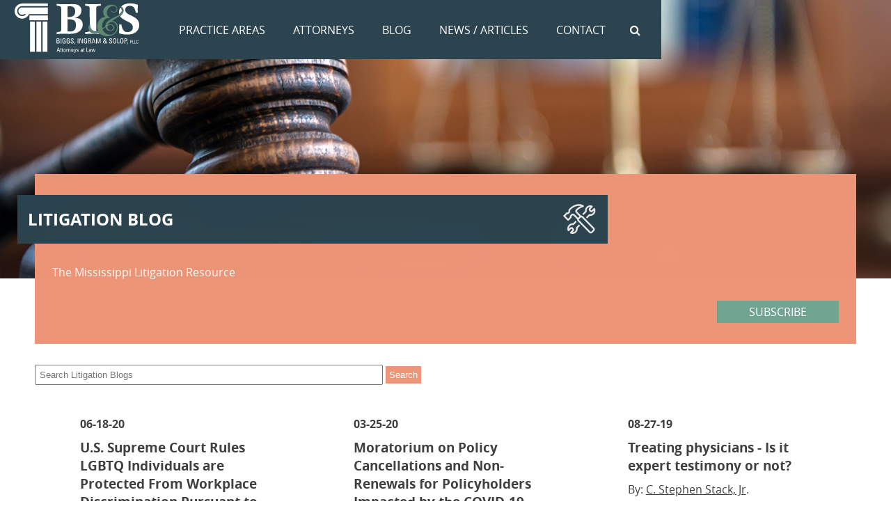

--- FILE ---
content_type: text/html; charset=UTF-8
request_url: https://www.bislawyers.com/blogs/litigation-blog?page=2
body_size: 5313
content:
<!DOCTYPE html>
<html>
<head>
    <meta charset="utf-8">
    <title>BIS Lawyers - Litigation Blog</title>
    <meta name="description" content="Biggs, Pettis, Ingram and Solop PLLC located in Jackson, Missisippi.">
    <meta name="title" content="">
    <meta name="author" content="Liquid Creative">
    <meta name="viewport" content="width=device-width, initial-scale=1.0">
    <meta name="generator" content="OctoberCMS">
    <meta name="keywords" content="Insurance coverage, Self-insured�s, Professional negligence, Professional errors and omissions, Personal injury, Commercial litigation, Commercial liability, Trucking law, Trucking, Toxic tort, Products, Products liability, General litigation, Environmental litigation, Defense of insurers, Defense of insured�s, Insurance defense, Fire, Fire and casualty, Bad faith, Professional liability, Insurance agents, Bad faith litigation, Insurance coverage, Coverage disputes, Interpretation of insurance policies, Insurance contracts, Trucking litigation, General litigation, Business litigation, Probate litigation, Probate, Oil and gas litigation, Real property disputes, Premises liability, Contract disputes, Extra-contractual liability, Excess insurance, Commercial disputes, Wrongful death, Wrongful death litigation, Real property litigation, Commercial insurance policy coverage, Commercial insurance policy dispute, Commercial insurance CGL policy, Commercial general liability insurance, Commercial general, Liability disputes, CGL policy coverage, CGL policy coverage disputes, CGL insurance policy, CGL insurance policy defense, Broker liability, Defense of stock brokers, Stock broker liability, Mississippi, Construction, Transportation, Insurance, Oil, Gas, Title, Commercial, Coverage, Trial, Lawyer, Mississippi lawyer, Attorney, Mississippi Attorney, Procurement, Government contracts, Mississippi construction lawyer, Construction lien, Liens, Contractor, Subcontractor, Supplier, Construction claim, Commercial lawyer, Litigator, , Litigation, Contracts, Employment lawyer, Government contracts lawyer, Procurement lawyer, Mediator, Arbitrator, Mediation, Arbitration, Construction disputes, Delay claim, Labor productivity, Change order, Modification, Appeals, Claims, 8(a), Small Business, VOSB, SDVOSB, Veteran owned small business, Service disabled veteran owned small business, Small-business set-aside, Federal contracts, State contracts, Solicitation, Bid Protest, Protest" />
    <meta name="format-detection" content="telephone=no">
        <link href="https://www.bislawyers.com/combine/537b95a3075ba97990812bd8eacb1626-1624290151" rel="stylesheet">



    <!-- ****** faviconit.com favicons ****** -->
            <link rel="shortcut icon" href="https://www.bislawyers.com/themes/bis/assets/images/favicon/favicon.ico">
            <link rel="icon" sizes="16x16 32x32 64x64" href="https://www.bislawyers.com/themes/bis/assets/images/favicon/favicon.ico">
            <link rel="icon" type="image/png" sizes="196x196" href="https://www.bislawyers.com/themes/bis/assets/images/favicon/favicon-192.png">
            <link rel="icon" type="image/png" sizes="160x160" href="https://www.bislawyers.com/themes/bis/assets/images/favicon/favicon-160.png">
            <link rel="icon" type="image/png" sizes="96x96" href="https://www.bislawyers.com/themes/bis/assets/images/favicon/favicon-96.png">
            <link rel="icon" type="image/png" sizes="64x64" href="https://www.bislawyers.com/themes/bis/assets/images/favicon/favicon-64.png">
            <link rel="icon" type="image/png" sizes="32x32" href="https://www.bislawyers.com/themes/bis/assets/images/favicon/favicon-32.png">
            <link rel="icon" type="image/png" sizes="16x16" href="https://www.bislawyers.com/themes/bis/assets/images/favicon/favicon-16.png">
            <link rel="apple-touch-icon" href="https://www.bislawyers.com/themes/bis/assets/images/favicon/favicon-57.png">
            <link rel="apple-touch-icon" sizes="114x114" href="https://www.bislawyers.com/themes/bis/assets/images/favicon/favicon-114.png">
            <link rel="apple-touch-icon" sizes="72x72" href="https://www.bislawyers.com/themes/bis/assets/images/favicon/favicon-72.png">
            <link rel="apple-touch-icon" sizes="144x144" href="https://www.bislawyers.com/themes/bis/assets/images/favicon/favicon-144.png">
            <link rel="apple-touch-icon" sizes="60x60" href="https://www.bislawyers.com/themes/bis/assets/images/favicon/favicon-60.png">
            <link rel="apple-touch-icon" sizes="120x120" href="https://www.bislawyers.com/themes/bis/assets/images/favicon/favicon-120.png">
            <link rel="apple-touch-icon" sizes="76x76" href="https://www.bislawyers.com/themes/bis/assets/images/favicon/favicon-76.png">
            <link rel="apple-touch-icon" sizes="152x152" href="https://www.bislawyers.com/themes/bis/assets/images/favicon/favicon-152.png">
            <link rel="apple-touch-icon" sizes="180x180" href="https://www.bislawyers.com/themes/bis/assets/images/favicon/favicon-180.png">
            <meta name="msapplication-TileColor" content="#FFFFFF">
            <meta name="msapplication-TileImage" content="https://www.bislawyers.com/themes/bis/assets/images/favicon/favicon-144.png">
            <meta name="msapplication-config" content="/browserconfig.xml">
    <!--****** faviconit.com favicons ******-->

    <!-- for Facebook -->
    <meta property="og:title" content="https://bislawyers.com/" />
    <meta property="og:type" content="website" />
    <meta property="og:image" content="https://bislawyers.com/themes/assets/images/footer_logo.png" />
    <meta property="og:url" content="https://bislawyers.com/" />
    <meta property="og:description" content="Biggs, Ingram & Solop, PLLC" />
    <!-- for Facebook -->

</head>
<body class="animated fadeIn wrapper">

    
    <!-- Header -->
    <header id="layout-header">
        <div id="x-editor-toolbar"></div>
        <div id="header-layout">
    <div class="header-layout">
        <div class="header-logo">
            <a href="/">
                <img src="/themes/bis/assets/images/bis_logo_white_color.svg" alt="BIS Lawyers" title="BIS Lawyers" style="width: 12rem">
            </a>
        </div>
        <div class="nav-menu">
            <div class="nav-link " onclick="location.href='/practice-areas'">
                <a href="/practice-areas">
                    PRACTICE AREAS
                </a>
            </div>
            <div class="nav-link " onclick="location.href='/attorneys'">
                <a href="/attorneys">
                    ATTORNEYS
                </a>
            </div>
	    <div class="nav-link " onclick="location.href='/blogs/construction-blog'">
                        <a href="/blogs/construction-blog">
                           BLOG
                        </a>
                    </div>
           <!-- <div class="nav-link nav-link-dropdown active-nav">
                BLOGS
                <div class="sub-nav">
                    <div class="sub-nav-link " onclick="location.href='/blogs/construction-blog'" >
                        <a href="/blogs/construction-blog">
                            CONSTRUCTION LAW TOOLBOX
                        </a>
                    </div>
                    <div class="sub-nav-link active-nav" onclick="location.href='/blogs/litigation-blog'">
                        <a href="/blogs/litigation-blog">
                            LITIGATION BLOG
                        </a>
                    </div>
                </div>
            </div> -->
            <div class="nav-link " onclick="location.href='/news-and-articles'">
                <a href="/news-and-articles">
                    NEWS / ARTICLES
                </a>
            </div>
            <div class="nav-link " onclick="location.href='/contact'">
                <a href="/contact">
                    CONTACT
                </a>
            </div>
            <div class="search-trigger">
                <i class="fa fa-search"></i>
            </div>
            <div id="search-box" style="display:none;">
                <form id="search-form" action="/search" method="get">
                    <input name="q" type="text" placeholder="What Are You Looking For?" autocomplete="off">
                    <button type="submit">Search</button>
                </form>
            </div>
        </div>
        <div class="nav-menu-responsive">
            <div class="dropdown">
                <div class="dropbtn">
                    <i class="fa fa-bars"></i><span> MENU </span>
                </div>
                <div class="dropdown-content">
                    <div class="nav-link " onclick="location.href='/mobile'">
                        <a href="/mobile">
                            Quick Info
                        </a>
                    </div>
                    <div class="nav-link " onclick="location.href='/practice-areas'">
                        <a href="/practice-areas">
                            PRACTICE AREAS
                        </a>
                    </div>
                    <div class="nav-link " onclick="location.href='/attorneys'">
                        <a href="/attorneys">
                            ATTORNEYS
                        </a>
                    </div>
                    <div class="nav-link nav-link-dropdown active-nav">
                        BLOGS
                        <div class="sub-nav">
                            <div class="sub-nav-link " onclick="location.href='/blogs/construction-blog'" >
                                <a href="/blogs/construction-blog">
                                    CONSTRUCTION BLOG
                                </a>
                            </div>
                            <div class="sub-nav-link active-nav" onclick="location.href='/blogs/litigation-blog'">
                                <a href="/blogs/litigation-blog">
                                    LITIGATION BLOG
                                </a>
                            </div>
                        </div>
                    </div>
                    <div class="nav-link " onclick="location.href='/news-and-articles'">
                        <a href="/news-and-articles">
                            NEWS / ARTICLES
                        </a>
                    </div>
                    <div class="nav-link " onclick="location.href='/contact'">
                        <a href="#">
                            CONTACT
                        </a>
                    </div>
                </div>
            </div>
        </div>
        <div class="search-responsive">
            <div class="search-trigger-responsive">
                <i class="fa fa-search"></i>
            </div>
            <div id="search-box-responsive" style="display:none;">
                <form id="search-form" action="/search" method="get">
                    <input name="q" type="text" placeholder="What Are You Looking For?" autocomplete="off">
                    <button type="submit">Search</button>
                </form>
            </div>
        </div>
    </div>
</div>    </header>

    <!-- Content -->
    <section id="layout-content">
        <div id="litigation-blog-banner" class="page-banner"></div>

<div id="litigation-blog-intro-panel" class="container animated rotateInUpLeft" style="animation-delay: 0.75s;">
    <div class="feature-panel padding-around">
        <h1 class="feature-panel-header">
            <div
    class="savage-editable"
    data-handler="editable::onSave"
    data-file="litigation-blog/litigation-blog-intro-header.htm">
                        <p>LITIGATION BLOG</p>
            </div>            <img src="/themes/bis/assets/images/icons/litigation_icon_grey.png" alt="Litigation Blog" title="Litigation Blog">
        </h1>
        <div class="padding-top padding-bottom">
            <div
    class="savage-editable"
    data-handler="editable::onSave"
    data-file="litigation-blog/litigation-blog-intro-text.htm">
                        <p>The Mississippi Litigation Resource</p>
            </div>        </div>
        <div class="blog-subscribe-button modal-trigger">
            SUBSCRIBE
        </div>
    </div>
</div>

<div id="blog-search-panel" class="container">
    <div id="search-box" class="padding-top">
        <form id="search-form" action="/search-litigation" method="get">
            <input name="q" type="text" placeholder="Search Litigation Blogs" autocomplete="off">
            <button type="submit">Search</button>
        </form>
    </div>
</div>


<div id="blog-listing-layout" class="container padding-top padding-bottom animated fadeInUp">
    <div class="flex-three">
        
        <div class="news-entry">
            <div class="entry-contents" onclick="location.href='/litigation-posts/litigation-blog/us-supreme-court-rules-lgbtq-individuals-are-protected-workplace-discrimination-pursuant-title-vii-civil-rights-act'">
                <div class="feature-news-published">
                    06-18-20
                </div>
                <div class="feature-news-title">
                    U.S. Supreme Court Rules LGBTQ Individuals are Protected From Workplace Discrimination Pursuant to Title VII of the Civil Rights Act
                </div>
                <div class="post-excerpt">
                    <p>By: &nbsp;<a href="https://www.bpislaw.com/attorneys/31/michelle-tolle-high">Michelle Tolle High</a></p>
                </div>
            </div>
        </div>

        
        <div class="news-entry">
            <div class="entry-contents" onclick="location.href='/litigation-posts/litigation-blog/moratorium-policy-cancellations-and-non-renewals-policyholders-impacted-covid-19-pandemic'">
                <div class="feature-news-published">
                    03-25-20
                </div>
                <div class="feature-news-title">
                    Moratorium on Policy Cancellations and Non-Renewals for Policyholders Impacted by the COVID-19 Pandemic
                </div>
                <div class="post-excerpt">
                    
                </div>
            </div>
        </div>

        
        <div class="news-entry">
            <div class="entry-contents" onclick="location.href='/litigation-posts/litigation-blog/treating-physicians-it-expert-testimony-or-not'">
                <div class="feature-news-published">
                    08-27-19
                </div>
                <div class="feature-news-title">
                    Treating physicians - Is it expert testimony or not?
                </div>
                <div class="post-excerpt">
                    <p>By: <a href="https://bislawyers.com/attorneys/19/c-stephen-stack-jr" rel="noopener noreferrer" target="_blank">C. Stephen Stack, Jr</a>.
	<br>
</p>
                </div>
            </div>
        </div>

        
        <div class="news-entry">
            <div class="entry-contents" onclick="location.href='/litigation-posts/litigation-blog/john-doe-defendants-federal-vs-state-court'">
                <div class="feature-news-published">
                    01-30-19
                </div>
                <div class="feature-news-title">
                    John Doe Defendants - Federal vs. State Court
                </div>
                <div class="post-excerpt">
                    <p>By: &nbsp;<a href="https://bislawyers.com/attorneys/19">C. Stephen Stack, Jr.</a></p>
                </div>
            </div>
        </div>

        
        <div class="news-entry">
            <div class="entry-contents" onclick="location.href='/litigation-posts/litigation-blog/stale-case-dismissal-trap-unwary-lawyer'">
                <div class="feature-news-published">
                    01-18-19
                </div>
                <div class="feature-news-title">
                    A Stale Case Dismissal - A Trap for the Unwary Lawyer
                </div>
                <div class="post-excerpt">
                    <p>By: &nbsp;<a href="https://bislawyers.com/attorneys/15">Robert A. Biggs, III</a></p>
                </div>
            </div>
        </div>

        
        <div class="news-entry">
            <div class="entry-contents" onclick="location.href='/litigation-posts/litigation-blog/are-you-covered-coverage-intentional-conduct-and-related-claims-under-commercial-general-liability-or-homeowners-policy'">
                <div class="feature-news-published">
                    09-08-17
                </div>
                <div class="feature-news-title">
                    Are You Covered?: Coverage for Intentional Conduct and Related Claims Under a Commercial General Liability or Homeowner&#039;s Policy
                </div>
                <div class="post-excerpt">
                    <p>By&nbsp;<a href="http://bis2018.liquid-creative.com/attorneys/19">C. Stephen Stack, Jr.</a></p>

<p>
	<br>
</p>
                </div>
            </div>
        </div>

        
        <div class="news-entry">
            <div class="entry-contents" onclick="location.href='/litigation-posts/litigation-blog/does-corporate-employer-run-risk-exposing-itself-liability-adopting-internal-policies'">
                <div class="feature-news-published">
                    02-27-18
                </div>
                <div class="feature-news-title">
                    Does a Corporate Employer Run the Risk of Exposing Itself to Liability by Adopting Internal Policies?
                </div>
                <div class="post-excerpt">
                    <p>By&nbsp;<a href="http://bis2018.liquid-creative.com/attorneys/19">C. Stephen Stack, Jr.</a></p>
                </div>
            </div>
        </div>

            </div>
</div>

<ul class="pagination">
        
                    <li><a href="https://www.bislawyers.com/blogs/litigation-blog?page=1" rel="prev">&laquo;</a></li>
        
        
                    
            
            
                                                                        <li><a href="https://www.bislawyers.com/blogs/litigation-blog?page=1">1</a></li>
                                                                                <li class="active"><span>2</span></li>
                                                        
        
                    <li class="disabled"><span>&raquo;</span></li>
            </ul>


<div class="logos-flex container animated">
            <div class="page-logo" style="max-width: 250px; text-align:center;">
            <a href="https://www.martindale.com/organization/biggs-ingram-solop-carlson-pllc-2813337/" target="_blank">
                <img src="https://www.bislawyers.com/storage/app/uploads/public/5c3/f5a/94a/5c3f5a94af6b0618249163.png" alt="AV Peer Review Rated" title="AV Peer Review Rated">
            </a>
        </div>
            <div class="page-logo" style="max-width: 250px; text-align:center;">
            <a href="https://www.bislawyers.com/storage/app/media/Best%20Lawyers%20-%20Firm%20Logo.png" target="_blank">
                <img src="https://www.bislawyers.com/storage/app/uploads/public/671/181/eaa/671181eaaeab2240352298.png" alt="Best Lawyers 2025" title="Best Lawyers 2025">
            </a>
        </div>
            <div class="page-logo" style="max-width: 250px; text-align:center;">
            <a href="http://" target="_blank">
                <img src="" alt="" title="">
            </a>
        </div>
            <div class="page-logo" style="max-width: 250px; text-align:center;">
            <a href="&lt;a href=&quot;http://www3.ambest.com/DPSDirectorySearch/CompanyDisplay.aspx?dpid=45865&amp;nid=1&quot;&gt;&lt;img border=&quot;0&quot; alt=&quot;&quot; src=&quot;https://www.ambest.com/directory/mainimages/Atty.jpg&quot; /&gt;&lt;/a&gt;" target="_blank">
                <img src="https://www.bislawyers.com/storage/app/uploads/public/67e/ebc/493/67eebc4935e4b359837462.png" alt="2025 AM Best" title="2025 AM Best">
            </a>
        </div>
            <div class="page-logo" style="max-width: 250px; text-align:center;">
            <a href="https://chambers.com/law-firm/biggs-ingram-solop-pllc-usa-5:174783" target="_blank">
                <img src="https://www.bislawyers.com/storage/app/uploads/public/686/da3/00d/686da300d69c3655265056.jpg" alt="Chambers" title="Chambers">
            </a>
        </div>
    </div>
<div class="page-divider"></div>

<div id="subscribe-modal" style="display:none;">
    <h1 class="feature-panel-header">
        <div
    class="savage-editable"
    data-handler="editable::onSave"
    data-file="blog-subscription-header.htm">
                        <p>BIS BLOG SUBSCRIPTION</p>
            </div>    </h1>
    <div id="newspaper-sign-up-form">
    <form role="form"
          data-request="blogSubscribe::onSignUp"
          data-request-update="'blogSubscribe::confirm': '#newspaper-sign-up-form'">
        <div class="form-groups">
            <div class="form-group">
                <input type="text" class="form-control" value="" name="first_name" placeholder="FIRST NAME">
            </div>
            <div class="form-group">
                <input type="text" class="form-control" value="" name="last_name" placeholder="LAST NAME">
            </div>
            <div class="form-group">
                <input type="text" class="form-control" value="" name="email" placeholder="EMAIL">
            </div>
            <div class="form-group">
                <input type="text" class="form-control" value="" name="phone" placeholder="PHONE NUMBER">
            </div>
            <div class="form-group">
                <button id="newspaper-submit" class="learn-more-button" type="submit">SUBMIT</button>
            </div>
        </div>
    </form>
</div>
</div>        <script>
    (function(i,s,o,g,r,a,m){i['GoogleAnalyticsObject']=r;i[r]=i[r]||function(){
    (i[r].q=i[r].q||[]).push(arguments)},i[r].l=1*new Date();a=s.createElement(o),
    m=s.getElementsByTagName(o)[0];a.async=1;a.src=g;m.parentNode.insertBefore(a,m)
    })(window,document,'script','https://www.google-analytics.com/analytics.js','ga');

    ga('create', 'UA-19888280-39', 'auto');
            ga('send', 'pageview');
</script>
    </section>

    <!-- Footer -->
    <footer id="layout-footer">
        <div id="footer" class="container">
    <div class="flex-three padding-top padding-bottom">
        <div class="footer-contact">
            <div
    class="savage-editable"
    data-handler="editable::onSave"
    data-file="footer-contact-text.htm">
                        <h5><span style="font-size: 12pt;">CONTACT:</span></h5>
<p><span style="font-size: 10pt;">P: 601.713.1192</span></p>
<p> </p>
<p><span style="font-size: 10pt;">Email: <a href="mailto:info@bislawyers.com">info@bislawyers.com</a></span></p>
<p> </p>
            </div>        </div>
        <div class="footer-logo">
            <a href="/"><img src="/themes/bis/assets/images/bis_logo_black_green.svg" alt="BIS Lawyers" title="BIS Lawyers"></a>
        </div>
        <div class="footer-copy">
            <a href="/x-admin" style="cursor: text;">&copy 2026 </a>Biggs, Ingram, & Solop, PLLC<br>
            <a href="https://www.facebook.com/BiggsPettisIngramSolop" target="_blank"><i class="fa fa-facebook-square fa-3x"></i></a>
            <a href="https://www.linkedin.com/company/biggs-ingram-&-solop-pllc/" target="_blank"><i class="fa fa-linkedin-square fa-3x"></i></a>
            <div class="footer-close">
                Site Designed, Developed and <br> and Brought to Life by <a style="cursor:pointer; text-decoration: underline;" target="_blank" href="http://liquid-creative.com">Liquid Creative</a><br>
            </div>
        </div>
    </div>
</div>    </footer>

    <!-- Scripts -->
    <script src="https://www.bislawyers.com/combine/4e5bdfbf1372e51777cdfe809e744841-1624290157"></script>
    <script src="/modules/system/assets/js/framework.js"></script>
<script src="/modules/system/assets/js/framework.extras.js"></script>
<link rel="stylesheet" property="stylesheet" href="/modules/system/assets/css/framework.extras.css">
    <script src="https://www.bislawyers.com/themes/bis/assets/js/blogs.js"></script>

</body>
</html>

--- FILE ---
content_type: image/svg+xml
request_url: https://www.bislawyers.com/themes/bis/assets/images/bis_logo_black_green.svg
body_size: 13574
content:
<?xml version="1.0" encoding="utf-8"?>
<!-- Generator: Adobe Illustrator 26.5.0, SVG Export Plug-In . SVG Version: 6.00 Build 0)  -->
<svg version="1.1" id="Layer_1" xmlns="http://www.w3.org/2000/svg" xmlns:xlink="http://www.w3.org/1999/xlink" x="0px" y="0px"
	 viewBox="0 0 279.2 109.6" enable-background="new 0 0 279.2 109.6" xml:space="preserve">
<rect x="33.2" y="28.8" fill="#010201" width="38.6" height="10"/>
<rect x="34.6" y="41.7" fill="#010201" width="10" height="62.8"/>
<rect x="60.8" y="41.7" fill="#010201" width="10" height="62.8"/>
<rect x="47.9" y="41.7" fill="#010201" width="10" height="62.8"/>
<path fill="#010201" d="M17.9,12.1L17.9,12.1c-4.2,0-7.7,3.5-7.7,7.7c0,4.2,3.5,7.7,7.7,7.7c1.7,0,3.3-0.6,4.6-1.5h3.8
	c-1.9,2.5-4.9,4.2-8.3,4.2c-5.7,0-10.4-4.7-10.4-10.4c0-5.7,4.7-10.4,10.4-10.4v0h53.8V4.1H17.9c-8.7,0-15.7,7-15.7,15.7
	c0,8.7,7,15.7,15.7,15.7c6.5,0,12-3.9,14.4-9.5h39.4V12.1H17.9z"/>
<path fill="#010201" d="M89.9,8.2V5c7.1,0.3,13.1,0.5,18,0.5c1.9,0,5-0.1,9.4-0.2c2.1-0.1,3.9-0.1,5.7-0.1c6.2,0,10.7,0.9,13.4,2.8
	c3.6,2.4,5.4,5.9,5.4,10.6c0,4-1.4,7.4-4.1,10.1c-2,2.1-5.2,3.8-9.4,5.1c3.7,0.3,6.8,1,9,2c2.3,1,4.1,2.6,5.3,4.7
	c1.3,2.1,1.9,4.6,1.9,7.4c0,3.5-1,6.7-3,9.8c-2,3-4.9,5.3-8.9,7c-4,1.6-9,2.5-15.2,2.5c-1.7,0-3.8,0-6.3-0.1
	c-3.3-0.2-5.5-0.2-6.7-0.2c-2.2,0-7.1,0.2-14.5,0.5v-3.3l7.3-1.6c0.6-0.2,1.1-0.5,1.4-0.8c0.3-0.3,0.6-0.8,0.7-1.3
	c0.2-0.9,0.4-3.5,0.4-7.7c0.1-7.4,0.1-14.2,0.1-20.6c0-3.5-0.1-9.1-0.3-16.7c-0.1-2.3-0.3-3.8-0.8-4.5c-0.3-0.4-0.7-0.7-1.4-1
	C97.3,9.7,94.8,9.2,89.9,8.2z M112.9,32.3h2.2c4.8,0,8.3-1,10.5-3c2.2-2,3.3-5,3.3-9c0-3.4-0.9-6-2.7-7.8c-1.8-1.8-4.4-2.7-7.9-2.7
	c-1.4,0-3.2,0.1-5.3,0.4V32.3z M112.9,36.8v24.9c2,0.4,3.8,0.5,5.4,0.5c4,0,7-1.1,9.1-3.2c2-2.2,3.1-5.5,3.1-10
	c0-4.6-1.2-7.8-3.5-9.6c-2.3-1.7-6.3-2.6-11.8-2.6H112.9z"/>
<path fill="#010201" d="M250.5,63.2c1.1,0.6,2.3,1.1,3.5,1.4c-4,2.6-9.6,3.9-16.8,3.9c-3.2,0-6.1-0.2-9-0.7c-2.1-0.3-4.8-1-8-2
	c0.5-5.2,0.7-10.2,0.7-15.2v-2.9h4.3c1.1,5.8,2.5,9.7,4.1,11.7c2.2,2.7,5.2,4,9.1,4c3.1,0,5.6-0.9,7.5-2.8c0.2-0.2,0.4-0.4,0.5-0.6
	C247.7,61.3,249,62.4,250.5,63.2z"/>
<path fill="#5F8A71" d="M228.7,17c-0.3-2.1-1.7-4.1-4.2-5.9l-0.5,0.7c1.9,1.8,2.9,3.6,3.2,5.3c0.5,3.6-1.9,7.2-7.2,10.6
	c-1.3,0.9-5.4,3-12.4,6.4c-10.8,5.3-16.1,11-15.7,17.2c-0.3,0.2-0.6,0.4-0.9,0.5c-2.1,1.3-3.9,2.6-5.3,3.8c-0.1-0.5-0.3-1.2-0.4-2.1
	c-0.6-4.2,0.1-8.2,2.2-12.1c2.2-4.2,5.4-6.5,9.5-7.2c1.6-0.2,3.1-0.3,4.6-0.3l-0.4-0.9c-2-1-3.5-2-4.4-3.2c-0.9-1.1-1.5-2.7-1.8-4.8
	c-0.6-3.7,0.3-7.1,2.6-10.2c2.3-3.1,5.3-5,9-5.5c2.3-0.3,4.2,0,5.9,0.9c1.6,0.9,2.6,2.3,2.9,4.2c0.2,1.6-0.1,3.1-1.1,4.5
	c-1,1.4-2.3,2.2-3.8,2.4c-2.1,0.3-4.1-0.5-5.9-2.5l-1.4,0.4c2.2,2.8,4.7,3.9,7.4,3.5c2-0.3,3.6-1.3,4.8-3c1.2-1.7,1.7-3.6,1.5-5.4
	c-0.5-3.1-2.4-5.3-5.9-6.7c-2.9-1.1-6-1.5-9.2-1c-4.5,0.7-8.2,2.5-11,5.6c-3,3.2-4.1,7.1-3.5,11.5c0.4,2.7,1.9,5.3,4.3,7.8
	c-5.7,0.9-10.2,3.5-13.2,8c-2.1,3.1-3.3,6.5-3.6,10.2c-0.1,1.7,0,3.4,0.2,5.2c0.3,1.8,0.9,4,1.8,6.4c-1.9,0.6-3.3,1-4.2,1.1
	c-1.4,0.2-2.7,0.2-4-0.2c-1.6-0.4-3.1-1.2-4.4-2.4c-5.4-4.9-4.7-11.5-4.8-11.6c-1.1,0.3-2,1-2.5,2.2c-0.6,1.2-0.7,2.7-0.5,4.4
	c0.3,1.9,1,3.6,2.1,5c1,1.2,2.2,2.3,3.8,3.2c1.1,0.6,2.3,1.1,3.5,1.4c2.1,0.6,4.3,0.7,6.6,0.3c1.6-0.2,3.4-0.8,5.5-1.6
	c2,3.5,5.3,6,9.8,7.5c4,1.4,8.1,1.8,12.4,1.1c5.5-0.8,9.9-3.1,13.4-6.8c3.7-4,5.2-8.7,4.3-14c-0.5-3.2-1.9-5.8-4.3-7.8
	c-2.4-2-5.2-2.9-8.4-2.6c6.7-4.4,11.7-7.6,14.7-9.6C226.5,26.8,229.5,22.1,228.7,17z M196.3,51c2.3-1.3,4.1-2.1,5.3-2.2
	c1.7-0.3,3.2,0.1,4.6,1c1.3,0.9,2.1,2.1,2.3,3.7c0.2,1.4-0.1,2.7-1.1,3.9c-0.9,1.2-2.2,1.9-3.6,2.1c-1.9,0.3-3.5-0.1-4.9-1
	c-1.4-1-2.2-2.4-2.5-4.2C196.1,53.2,196.1,52.1,196.3,51z M205.1,42.7c2.4-0.1,4.6,0.5,6.6,2c2.3,1.7,3.7,4,4.2,6.9
	c0.6,4-0.3,7.8-2.8,11.2c-2.5,3.4-5.7,5.4-9.7,6c-3.6,0.5-7.1-0.3-10.5-2.4c-3.4-2.2-5.7-5-6.7-8.5c2.6-2.1,4.4-3.6,5.5-4.4
	c0.1-0.1,0.3-0.2,0.4-0.3c0.5,2.8,1.9,4.9,4.2,6.3c2.2,1.4,4.7,1.9,7.5,1.5c2.2-0.3,3.9-1.2,5.2-2.7c1.3-1.4,1.8-3.1,1.5-4.9
	c-0.3-1.9-1.3-3.5-3.1-4.7c-1.8-1.2-3.7-1.7-5.8-1.4c-0.9,0.1-2.6,0.7-4.9,1.7c1.1-2.2,2.1-3.7,3.1-4.6c1-0.9,2.3-1.4,4.1-1.7
	C204.3,42.7,204.7,42.7,205.1,42.7z"/>
<path fill="#5F8A71" d="M228.7,17c-0.3-2.1-1.7-4.1-4.2-5.9l-0.5,0.7c1.9,1.8,2.9,3.6,3.2,5.3c0.5,3.4-1.5,6.6-6.1,9.9
	c0.3,0.9,0.6,1.7,1,2.5C227.2,25.7,229.4,21.5,228.7,17z"/>
<path fill="#010201" d="M226.1,17.3c-0.2-1.5-1.2-3.1-2.9-4.8l0,0c-1.9,2.8-2.9,6.1-2.9,9.8c0,1.3,0.1,2.5,0.4,3.6
	C224.7,23.1,226.6,20.2,226.1,17.3z"/>
<path fill="#010201" d="M259,37.9c-2.3-2.9-6.4-5.7-12.2-8.3c-5.8-2.6-9.5-4.8-11.1-6.6c-1.6-1.8-2.3-3.7-2.3-5.9
	c0-2.4,0.8-4.4,2.5-6c1.7-1.6,4-2.3,7.1-2.3c3.4,0,6,1,8,2.9c2,1.9,3.4,5.7,4.4,11.3h4.4c-0.2-2.4-0.3-4.6-0.3-6.7
	c0-1.8,0.1-5,0.3-9.6c-5.8-1.9-11.2-2.9-16.2-2.9c-7.5,0-13.2,1.8-17.2,5.3c-0.5,0.4-0.9,0.9-1.3,1.3l0.1,0c2.7,2,4.3,4.2,4.7,6.6
	c0.7,4.8-1.7,9.4-7.2,13.6c0.3,0.5,0.6,1,1,1.4c2.1,2.7,6.3,5.5,12.5,8.5c4,1.9,6.8,3.4,8.4,4.5c1.4,1.1,2.5,2.2,3.3,3.5
	c0,0.1,0.2,0.3,0.2,0.3c0.8,1.4,1.2,3,1.2,4.8c0,0.4,0,0.8,0,1.2c-0.5,3.8-2.2,5.3-2.2,5.3l1.7,4l5.6,0.6c0.8-0.5,2.7-2.3,2.7-2.3
	c3.5-3.6,5.4-7.8,5.6-12.6c0-0.3,0-0.6,0-1C262.5,44.5,261.3,40.8,259,37.9z"/>
<path fill="#010201" d="M177.3,64.6c-1.8,0.7-3.5,1.2-4.9,1.4c-0.9,0.1-1.9,0.2-2.8,0.2c-1.5,0-2.9-0.2-4.2-0.5
	c-1.3-0.3-2.6-0.9-3.8-1.5c-1.3-0.7-2.4-1.6-3.3-2.6c-0.3,0.4-0.8,0.7-1.4,1c-0.4,0.2-2.9,0.7-7.5,1.5v3.3
	c7.1-0.3,12.9-0.5,17.2-0.5c3.8,0,8,0.1,12.8,0.3C178.6,66.4,177.9,65.5,177.3,64.6z"/>
<path fill="#5F8A71" d="M182.5,64.1c-0.7-0.1-1.3-0.2-1.6-0.3c-3.3-0.5-5.4-1.1-6.5-1.6c0,0-0.1,0-0.1-0.1c-0.8,0.2-1.4,0.4-1.9,0.4
	c-0.6,0.1-1.1,0.1-1.6,0.1c-0.8,0-1.6-0.1-2.3-0.3c-1.6-0.4-3.1-1.2-4.4-2.4c-4-3.7-4.7-8.2-4.7-10.3c0,3.1,0,5.6-0.1,7.6
	c0,1.5-0.1,2.6-0.4,3.4c0.9,1,2,1.9,3.3,2.6c1.1,0.6,2.3,1.1,3.5,1.4c1.3,0.3,2.6,0.5,4,0.5c0.9,0,1.7-0.1,2.6-0.2
	c1.6-0.2,3.4-0.8,5.5-1.6c0.9,1.5,1.9,2.8,3.2,3.9c0.5,0,1,0.1,1.6,0.1V64.1z"/>
<path fill="#010201" d="M158.1,10.6c0.7,0.7,1,2.2,1,4.5v1.3l0.1,16c0,5.8,0,10.8,0,15c0,0,0,0,0,0c0.6,0,0.8,0.5,0.8,0.5
	c0.2,0.3,0.2,0.5,0.2,0.7c-0.1,2.4,0.4,7,4.4,10.6c1.2,1.1,2.6,1.8,4,2.2c0.7,0.2,1.4,0.3,2.1,0.3c0.5,0,1,0,1.5-0.1
	c0.3,0,0.7-0.1,1.2-0.3c-0.1-0.2-0.2-0.4-0.3-0.6c-0.2-0.6-0.4-2.2-0.4-4.7l0-8.6l0-16.8l0.1-14.7v-1.6c0-2,0.4-3.4,1.2-4.1
	c0.8-0.7,3.1-1.3,7-1.8l1.6-0.2V5c-6.8,0.3-12.2,0.5-16.2,0.5c-3.8,0-9.4-0.2-16.9-0.5v3.2c0.8,0.2,1.4,0.3,1.9,0.4
	C155.2,9.3,157.4,9.9,158.1,10.6z"/>
<g>
	<path fill="#010201" d="M92.9,95.9h1.4l2.8,8.7h-1.2l-0.6-2.1h-3.3l-0.6,2.1h-1.1L92.9,95.9z M93.5,96.9L93.5,96.9l-1.4,4.6h2.8
		L93.5,96.9z"/>
	<path fill="#010201" d="M98.2,98.5v-1.2l1-0.4v1.6h1.3v0.7h-1.3v3.7c0,0.4,0,0.9,0.9,0.9c0.1,0,0.2,0,0.4,0v0.8
		c-0.3,0-0.6,0.1-1,0.1c-0.9,0-1.4-0.4-1.4-1.1v-4.3h-1v-0.7H98.2z"/>
	<path fill="#010201" d="M101.6,98.5v-1.2l1-0.4v1.6h1.3v0.7h-1.3v3.7c0,0.4,0,0.9,0.9,0.9c0.1,0,0.2,0,0.4,0v0.8
		c-0.3,0-0.6,0.1-1,0.1c-0.9,0-1.4-0.4-1.4-1.1v-4.3h-1v-0.7H101.6z"/>
	<path fill="#010201" d="M104.6,101.6c0-1.8,0.2-3.2,2.3-3.2c2.1,0,2.3,1.5,2.3,3.2c0,2.7-1,3.1-2.3,3.1
		C105.7,104.6,104.6,104.2,104.6,101.6z M108.2,101.2c0-1.7-0.5-2-1.3-2c-0.8,0-1.3,0.4-1.3,2c0,2,0.3,2.7,1.3,2.7
		C108,103.8,108.2,103.1,108.2,101.2z"/>
	<path fill="#010201" d="M111.8,99.4L111.8,99.4c0.4-0.9,0.9-1,1.9-1v1c-0.1,0-0.2,0-0.3,0s-0.2,0-0.3,0c-1.1,0-1.4,0.8-1.4,1.6v3.6
		h-1v-6.1h1V99.4z"/>
	<path fill="#010201" d="M118.1,104.5v-4.2c0-0.6-0.2-1.2-1.1-1.2c-1.1,0-1.2,1-1.2,1.8v3.6h-1v-4.8c0-0.4,0-0.8-0.1-1.3h1v0.8h0
		c0.4-0.7,0.8-0.9,1.6-0.9c1.3,0,1.6,0.8,1.6,2v4.2H118.1z"/>
	<path fill="#010201" d="M121.8,101.8c0,1.7,0.5,2,1.2,2c0.7,0,1-0.5,1.1-1.2h1.1c0,1.3-0.8,2-2.1,2c-1.3,0-2.3-0.4-2.3-3.1
		c0-1.8,0.2-3.2,2.3-3.2c1.7,0,2.2,0.9,2.2,3v0.5H121.8z M124.1,101.1c0-1.8-0.5-2-1.2-2c-0.6,0-1.1,0.3-1.2,2H124.1z"/>
	<path fill="#010201" d="M128.6,103.4L128.6,103.4l1.5-4.9h1.1l-2.7,8.3h-1l0.7-2.3l-2.1-6.1h1.1L128.6,103.4z"/>
	<path fill="#010201" d="M133.9,104.6c-1.3,0-2.1-0.6-2.1-2h1.1c0,0.3,0,1.2,1,1.2c0.6,0,1-0.3,1-0.9c0-1.1-3-1.1-3-2.9
		c0-0.6,0.4-1.7,2.1-1.7c1.1,0,2,0.5,1.9,1.7h-1.1c0-0.6-0.3-1-0.9-1c-0.5,0-0.9,0.3-0.9,0.8c0,1.1,3,1,3,2.9
		C136,104.1,135.1,104.6,133.9,104.6z"/>
	<path fill="#010201" d="M143.2,103.6L143.2,103.6c-0.3,0.7-0.8,1-1.5,1c-1.3,0-1.7-0.8-1.7-2c0-1.8,1.8-1.9,3.2-1.9
		c0-0.8,0-1.7-1-1.7c-0.7,0-1,0.4-0.9,1.1h-1.1c0-1.4,0.8-1.8,2.1-1.8c1.6,0,2,0.8,2,1.8v2.9c0,0.5,0,1,0.1,1.4h-1.1V103.6z
		 M141,102.7c0,0.6,0.3,1.1,0.9,1.1c0.6,0,1.3-0.4,1.2-2.3C142.3,101.5,141,101.4,141,102.7z"/>
	<path fill="#010201" d="M146.2,98.5v-1.2l1-0.4v1.6h1.3v0.7h-1.3v3.7c0,0.4,0,0.9,0.9,0.9c0.1,0,0.2,0,0.4,0v0.8
		c-0.3,0-0.6,0.1-1,0.1c-0.9,0-1.4-0.4-1.4-1.1v-4.3h-1v-0.7H146.2z"/>
	<path fill="#010201" d="M152.2,104.5v-8.7h1.1v7.7h3.2v1H152.2z"/>
	<path fill="#010201" d="M160.6,103.6L160.6,103.6c-0.3,0.7-0.8,1-1.5,1c-1.3,0-1.7-0.8-1.7-2c0-1.8,1.8-1.9,3.2-1.9
		c0-0.8,0-1.7-1-1.7c-0.7,0-1,0.4-0.9,1.1h-1.1c0-1.4,0.8-1.8,2.1-1.8c1.6,0,2,0.8,2,1.8v2.9c0,0.5,0,1,0.1,1.4h-1.1V103.6z
		 M158.3,102.7c0,0.6,0.3,1.1,0.9,1.1c0.6,0,1.3-0.4,1.2-2.3C159.6,101.5,158.3,101.4,158.3,102.7z"/>
	<path fill="#010201" d="M162.7,98.5h1.1l1.1,5.2h0l1.3-5.2h1.4l1.2,5.2h0l1.2-5.2h1l-1.6,6.1h-1.3l-1.3-5.2h0l-1.4,5.2h-1.3
		L162.7,98.5z"/>
</g>
<g>
	<path fill="#010201" d="M89.9,87V76.7h3.4c1.4,0,1.9,0.5,2.3,1.1c0.4,0.6,0.4,1.2,0.4,1.4c0,1.3-0.4,2.1-1.8,2.5v0.1
		c1.5,0.2,2.1,1.1,2.1,2.5c0,2.7-1.9,2.9-3.1,2.9H89.9z M91.2,81.1h1.9c1,0,1.5-0.6,1.5-1.6c0-0.9-0.5-1.6-1.6-1.6h-1.9V81.1z
		 M91.2,85.9h1.9c1.4,0,1.9-1,1.9-1.8c0-1.6-1-1.9-2.4-1.9h-1.4V85.9z"/>
	<path fill="#010201" d="M100,87h-1.3V76.7h1.3V87z"/>
	<path fill="#010201" d="M107.3,79.5c0-1.2-0.5-1.9-1.8-1.9c-0.4,0-1.9,0.1-1.9,2.2v3.5c0,2.3,0.7,2.8,1.9,2.8
		c0.9,0,1.6-0.3,1.8-0.5v-3.1h-1.9v-1.1h3.2v5c-0.8,0.5-1.8,0.8-3.2,0.8c-2.2,0-3.3-1.1-3.3-4v-3.4c0-2.1,1.1-3.4,3.3-3.4
		c2.2,0,3.3,0.8,3.2,3H107.3z"/>
	<path fill="#010201" d="M116,79.5c0-1.2-0.5-1.9-1.8-1.9c-0.4,0-1.9,0.1-1.9,2.2v3.5c0,2.3,0.7,2.8,1.9,2.8c0.9,0,1.6-0.3,1.8-0.5
		v-3.1h-1.9v-1.1h3.2v5c-0.8,0.5-1.8,0.8-3.2,0.8c-2.2,0-3.3-1.1-3.3-4v-3.4c0-2.1,1.1-3.4,3.3-3.4c2.2,0,3.3,0.8,3.2,3H116z"/>
	<path fill="#010201" d="M120.8,84v0.3c0,1.4,0.9,1.8,1.7,1.8c1,0,1.8-0.4,1.8-1.7c0-2.3-4.6-2-4.6-5.1c0-1.8,1.3-2.8,3-2.8
		c1.9,0,3,0.9,2.9,3h-1.4c0-1.1-0.3-1.9-1.6-1.9c-0.8,0-1.6,0.4-1.6,1.5c0,2.3,4.6,1.9,4.6,5.2c0,2.2-1.5,2.9-3.2,2.9
		c-3.1,0-3.1-2.3-3-3.3H120.8z"/>
	<path fill="#010201" d="M127.7,85.6h1.5l-1.3,3.3H127L127.7,85.6z"/>
	<path fill="#010201" d="M135.4,87H134V76.7h1.3V87z"/>
	<path fill="#010201" d="M144.9,76.7V87h-1.8l-4.1-9h0v9h-1.2V76.7h1.9l4,8.9h0v-8.9H144.9z"/>
	<path fill="#010201" d="M152.2,79.5c0-1.2-0.5-1.9-1.8-1.9c-0.4,0-1.9,0.1-1.9,2.2v3.5c0,2.3,0.7,2.8,1.9,2.8
		c0.9,0,1.6-0.3,1.8-0.5v-3.1h-1.9v-1.1h3.2v5c-0.8,0.5-1.8,0.8-3.2,0.8c-2.2,0-3.3-1.1-3.3-4v-3.4c0-2.1,1.1-3.4,3.3-3.4
		c2.2,0,3.3,0.8,3.2,3H152.2z"/>
	<path fill="#010201" d="M157.2,82.3V87h-1.3V76.7h3.6c1.8,0,2.5,1.3,2.5,2.6c0,1.2-0.7,2.1-1.9,2.4v0c1.2,0.2,1.6,0.6,1.7,2.7
		c0,0.4,0.2,2.1,0.4,2.7h-1.4c-0.4-0.7-0.3-2.1-0.4-3.4c-0.1-1.3-1.1-1.3-1.6-1.3H157.2z M157.2,81.1h2c0.9,0,1.4-0.8,1.4-1.7
		c0-0.7-0.4-1.6-1.4-1.6h-2V81.1z"/>
	<path fill="#010201" d="M166.2,76.7h1.7l3.4,10.3h-1.5l-0.7-2.5h-4l-0.8,2.5h-1.3L166.2,76.7z M167,77.9L167,77.9l-1.6,5.5h3.3
		L167,77.9z"/>
	<path fill="#010201" d="M173.8,87h-1.2V76.7h2.1l2.6,8.7h0l2.6-8.7h2.2V87h-1.3v-9.2h0l-2.9,9.2h-1.2l-2.8-9.2h0V87z"/>
	<path fill="#010201" d="M193.4,86c-0.8,1-1.7,1.3-2.9,1.3c-1.9,0-3.4-1-3.4-3c0-1.7,1-2.3,2.3-3.2c-0.6-0.7-1.4-1.6-1.4-2.6
		c0-1.5,1.3-2,2.6-2c1.3,0,2.4,0.6,2.4,2.1c0,1.1-0.9,2-1.7,2.8l2,2.6c0.2-0.7,0.2-1.4,0.2-2.9h1.2c0,2.2-0.2,3.2-0.6,3.9l1.7,2.2
		h-1.5L193.4,86z M190.1,81.9c-0.9,0.6-1.7,1.2-1.7,2.4c0,1.1,0.9,1.9,2.1,1.9c0.9,0,1.6-0.3,2.1-1L190.1,81.9z M191.7,78.7
		c0-0.7-0.4-1.2-1.1-1.2c-0.7,0-1.1,0.5-1.1,1.2c0,0.7,0.7,1.3,1.1,1.9C191,80.1,191.7,79.5,191.7,78.7z"/>
	<path fill="#010201" d="M201.1,84v0.3c0,1.4,0.9,1.8,1.7,1.8c1,0,1.8-0.4,1.8-1.7c0-2.3-4.6-2-4.6-5.1c0-1.8,1.3-2.8,3-2.8
		c1.9,0,3,0.9,2.9,3h-1.4c0-1.1-0.3-1.9-1.6-1.9c-0.8,0-1.6,0.4-1.6,1.5c0,2.3,4.6,1.9,4.6,5.2c0,2.2-1.5,2.9-3.2,2.9
		c-3.1,0-3.1-2.3-3-3.3H201.1z"/>
	<path fill="#010201" d="M207.9,83.3v-3.4c0-2.1,1.1-3.4,3.3-3.4c2.2,0,3.3,1.3,3.3,3.4v3.4c0,2.9-1.1,4-3.3,4
		C209,87.3,207.9,86.1,207.9,83.3z M213.1,83.3v-3.5c0-2.2-1.5-2.2-1.9-2.2c-0.4,0-1.9,0.1-1.9,2.2v3.5c0,2.3,0.7,2.8,1.9,2.8
		C212.4,86.2,213.1,85.6,213.1,83.3z"/>
	<path fill="#010201" d="M216.6,87V76.7h1.3v9.2h3.8V87H216.6z"/>
	<path fill="#010201" d="M222.9,83.3v-3.4c0-2.1,1.1-3.4,3.3-3.4c2.2,0,3.3,1.3,3.3,3.4v3.4c0,2.9-1.1,4-3.3,4
		C224,87.3,222.9,86.1,222.9,83.3z M228.1,83.3v-3.5c0-2.2-1.5-2.2-1.9-2.2c-0.4,0-1.9,0.1-1.9,2.2v3.5c0,2.3,0.7,2.8,1.9,2.8
		C227.4,86.2,228.1,85.6,228.1,83.3z"/>
	<path fill="#010201" d="M231.8,87V76.7h3.1c1.4,0,2.9,0.5,2.9,3c0,2.4-1.8,2.8-2.9,2.8h-1.7V87H231.8z M233.1,81.3h1.4
		c0.5,0,1.8-0.1,1.8-1.8c0-1.6-1.2-1.7-1.5-1.7h-1.8V81.3z"/>
	<path fill="#010201" d="M237.4,85.6h1.5l-1.3,3.3h-0.9L237.4,85.6z"/>
	<path fill="#010201" d="M243.8,87v-6.6h2c0.9,0,1.8,0.3,1.8,1.9c0,1.5-1.2,1.8-1.9,1.8h-1.1V87H243.8z M244.6,83.4h0.9
		c0.3,0,1.2-0.1,1.2-1.1c0-1-0.8-1.1-0.9-1.1h-1.2V83.4z"/>
	<path fill="#010201" d="M248.7,87v-6.6h0.8v5.9h2.4V87H248.7z"/>
	<path fill="#010201" d="M252.8,87v-6.6h0.8v5.9h2.4V87H252.8z"/>
	<path fill="#010201" d="M259.7,82.2c0-0.4,0-0.8-0.2-1c-0.2-0.2-0.6-0.3-0.7-0.3c-0.7,0-1,0.4-1,0.5c0,0.1-0.2,0.2-0.2,1.4v1.8
		c0,1.6,0.5,1.8,1.2,1.8c0.3,0,1-0.1,1-1.4h0.9c0,2.1-1.4,2.1-1.9,2.1c-0.8,0-2.1-0.1-2.1-2.6v-1.9c0-1.9,0.8-2.4,2.1-2.4
		c1.3,0,1.8,0.7,1.7,2H259.7z"/>
</g>
</svg>


--- FILE ---
content_type: application/javascript
request_url: https://www.bislawyers.com/themes/bis/assets/js/blogs.js
body_size: 168
content:
$(document).ready(function(){
    $('.logos-flex').addClass('fadeIn').css('visibility', 'visible');

    $('.modal-trigger').click(function(){
       $('#subscribe-modal').modal({fadeDuration: 300});
    });
});

--- FILE ---
content_type: image/svg+xml
request_url: https://www.bislawyers.com/themes/bis/assets/images/bis_logo_white_color.svg
body_size: 13592
content:
<?xml version="1.0" encoding="utf-8"?>
<!-- Generator: Adobe Illustrator 26.5.0, SVG Export Plug-In . SVG Version: 6.00 Build 0)  -->
<svg version="1.1" id="Layer_1" xmlns="http://www.w3.org/2000/svg" xmlns:xlink="http://www.w3.org/1999/xlink" x="0px" y="0px"
	 viewBox="0 0 279.2 109.6" enable-background="new 0 0 279.2 109.6" xml:space="preserve">
<rect x="39.6" y="29.3" fill="#FFFFFF" width="38.6" height="10"/>
<rect x="41" y="42.1" fill="#FFFFFF" width="10" height="62.8"/>
<rect x="67.2" y="42.1" fill="#FFFFFF" width="10" height="62.8"/>
<rect x="54.3" y="42.1" fill="#FFFFFF" width="10" height="62.8"/>
<path fill="#FFFFFF" d="M24.4,12.5L24.4,12.5c-4.2,0-7.7,3.5-7.7,7.7c0,4.2,3.5,7.7,7.7,7.7c1.7,0,3.3-0.6,4.6-1.5h3.8
	c-1.9,2.5-4.9,4.2-8.3,4.2c-5.7,0-10.4-4.7-10.4-10.4c0-5.7,4.7-10.4,10.4-10.4v0h53.8V4.5H24.4c-8.7,0-15.7,7-15.7,15.7
	c0,8.7,7,15.7,15.7,15.7c6.5,0,12-3.9,14.4-9.5h39.4V12.5H24.4z"/>
<path fill="#FFFFFF" d="M96.4,8.7V5.4c7.1,0.3,13.1,0.5,18,0.5c1.9,0,5-0.1,9.4-0.2c2.1-0.1,3.9-0.1,5.7-0.1
	c6.2,0,10.7,0.9,13.4,2.8c3.6,2.4,5.4,5.9,5.4,10.6c0,4-1.4,7.4-4.1,10.1c-2,2.1-5.2,3.8-9.4,5.1c3.7,0.3,6.8,1,9,2
	c2.3,1,4.1,2.6,5.3,4.7c1.3,2.1,1.9,4.6,1.9,7.4c0,3.5-1,6.7-3,9.8c-2,3-4.9,5.3-8.9,7c-4,1.6-9,2.5-15.2,2.5c-1.7,0-3.8,0-6.3-0.1
	c-3.3-0.2-5.5-0.2-6.7-0.2c-2.2,0-7.1,0.2-14.5,0.5v-3.3l7.3-1.6c0.6-0.2,1.1-0.5,1.4-0.8c0.3-0.3,0.6-0.8,0.7-1.3
	c0.2-0.9,0.4-3.5,0.4-7.7c0.1-7.4,0.1-14.2,0.1-20.6c0-3.5-0.1-9.1-0.3-16.7c-0.1-2.3-0.3-3.8-0.8-4.5c-0.3-0.4-0.7-0.7-1.4-1
	C103.7,10.2,101.2,9.6,96.4,8.7z M119.3,32.7h2.2c4.8,0,8.3-1,10.5-3c2.2-2,3.3-5,3.3-9c0-3.4-0.9-6-2.7-7.8
	c-1.8-1.8-4.4-2.7-7.9-2.7c-1.4,0-3.2,0.1-5.3,0.4V32.7z M119.3,37.3v24.9c2,0.4,3.8,0.5,5.4,0.5c4,0,7-1.1,9.1-3.2
	c2-2.2,3.1-5.5,3.1-10c0-4.6-1.2-7.8-3.5-9.6c-2.3-1.7-6.3-2.6-11.8-2.6H119.3z"/>
<path fill="#FFFFFF" d="M257,63.7c1.1,0.6,2.3,1.1,3.5,1.4c-4,2.6-9.6,3.9-16.8,3.9c-3.2,0-6.1-0.2-9-0.7c-2.1-0.3-4.8-1-8-2
	c0.5-5.2,0.7-10.2,0.7-15.2v-2.9h4.3c1.1,5.8,2.5,9.7,4.1,11.7c2.2,2.7,5.2,4,9.1,4c3.1,0,5.6-0.9,7.5-2.8c0.2-0.2,0.4-0.4,0.5-0.6
	C254.1,61.7,255.4,62.8,257,63.7z"/>
<path fill="#5F8A71" d="M235.2,17.5c-0.3-2.1-1.7-4.1-4.2-5.9l-0.5,0.7c1.9,1.8,2.9,3.6,3.2,5.3c0.5,3.6-1.9,7.2-7.2,10.6
	c-1.3,0.9-5.4,3-12.4,6.4c-10.8,5.3-16.1,11-15.7,17.2c-0.3,0.2-0.6,0.4-0.9,0.5c-2.1,1.3-3.9,2.6-5.3,3.8c-0.1-0.5-0.3-1.2-0.4-2.1
	c-0.6-4.2,0.1-8.2,2.2-12.1c2.2-4.2,5.4-6.5,9.5-7.2c1.6-0.2,3.1-0.3,4.6-0.3l-0.4-0.9c-2-1-3.5-2-4.4-3.2c-0.9-1.1-1.5-2.7-1.8-4.8
	c-0.6-3.7,0.3-7.1,2.6-10.2c2.3-3.1,5.3-5,9-5.5c2.3-0.3,4.2,0,5.9,0.9c1.6,0.9,2.6,2.3,2.9,4.2c0.2,1.6-0.1,3.1-1.1,4.5
	c-1,1.4-2.3,2.2-3.8,2.4c-2.1,0.3-4.1-0.5-5.9-2.5l-1.4,0.4c2.2,2.8,4.7,3.9,7.4,3.5c2-0.3,3.6-1.3,4.8-3c1.2-1.7,1.7-3.6,1.5-5.4
	c-0.5-3.1-2.4-5.3-5.9-6.7c-2.9-1.1-6-1.5-9.2-1c-4.5,0.7-8.2,2.5-11,5.6c-3,3.2-4.1,7.1-3.5,11.5c0.4,2.7,1.9,5.3,4.3,7.8
	c-5.7,0.9-10.2,3.5-13.2,8c-2.1,3.1-3.3,6.5-3.6,10.2c-0.1,1.7,0,3.4,0.2,5.2c0.3,1.8,0.9,4,1.8,6.4c-1.9,0.6-3.3,1-4.2,1.1
	c-1.4,0.2-2.7,0.2-4-0.2c-1.6-0.4-3.1-1.2-4.4-2.4c-5.4-4.9-4.7-11.5-4.8-11.6c-1.1,0.3-2,1-2.5,2.2c-0.6,1.2-0.7,2.7-0.5,4.4
	c0.3,1.9,1,3.6,2.1,5c1,1.2,2.2,2.3,3.8,3.2c1.1,0.6,2.3,1.1,3.5,1.4c2.1,0.6,4.3,0.7,6.6,0.3c1.6-0.2,3.4-0.8,5.5-1.6
	c2,3.5,5.3,6,9.8,7.5c4,1.4,8.1,1.8,12.4,1.1c5.5-0.8,9.9-3.1,13.4-6.8c3.7-4,5.2-8.7,4.3-14c-0.5-3.2-1.9-5.8-4.3-7.8
	c-2.4-2-5.2-2.9-8.4-2.6c6.7-4.4,11.7-7.6,14.7-9.6C232.9,27.2,235.9,22.5,235.2,17.5z M202.7,51.5c2.3-1.3,4.1-2.1,5.3-2.2
	c1.7-0.3,3.2,0.1,4.6,1c1.3,0.9,2.1,2.1,2.3,3.7c0.2,1.4-0.1,2.7-1.1,3.9c-0.9,1.2-2.2,1.9-3.6,2.1c-1.9,0.3-3.5-0.1-4.9-1
	c-1.4-1-2.2-2.4-2.5-4.2C202.6,53.6,202.6,52.6,202.7,51.5z M211.5,43.1c2.4-0.1,4.6,0.5,6.6,2c2.3,1.7,3.7,4,4.2,6.9
	c0.6,4-0.3,7.8-2.8,11.2c-2.5,3.4-5.7,5.4-9.7,6c-3.6,0.5-7.1-0.3-10.5-2.4c-3.4-2.2-5.7-5-6.7-8.5c2.6-2.1,4.4-3.6,5.5-4.4
	c0.1-0.1,0.3-0.2,0.4-0.3c0.5,2.8,1.9,4.9,4.2,6.3c2.2,1.4,4.7,1.9,7.5,1.5c2.2-0.3,3.9-1.2,5.2-2.7c1.3-1.4,1.8-3.1,1.5-4.9
	c-0.3-1.9-1.3-3.5-3.1-4.7c-1.8-1.2-3.7-1.7-5.8-1.4c-0.9,0.1-2.6,0.7-4.9,1.7c1.1-2.2,2.1-3.7,3.1-4.6c1-0.9,2.3-1.4,4.1-1.7
	C210.7,43.2,211.1,43.1,211.5,43.1z"/>
<path fill="#5F8A71" d="M235.2,17.5c-0.3-2.1-1.7-4.1-4.2-5.9l-0.5,0.7c1.9,1.8,2.9,3.6,3.2,5.3c0.5,3.4-1.5,6.6-6.1,9.9
	c0.3,0.9,0.6,1.7,1,2.5C233.6,26.1,235.8,21.9,235.2,17.5z"/>
<path fill="#FFFFFF" d="M232.6,17.8c-0.2-1.5-1.2-3.1-2.9-4.8l0,0c-1.9,2.8-2.9,6.1-2.9,9.8c0,1.3,0.1,2.5,0.4,3.6
	C231.2,23.6,233,20.6,232.6,17.8z"/>
<path fill="#FFFFFF" d="M265.4,38.3c-2.3-2.9-6.4-5.7-12.2-8.3c-5.8-2.6-9.5-4.8-11.1-6.6c-1.6-1.8-2.3-3.7-2.3-5.9
	c0-2.4,0.8-4.4,2.5-6c1.7-1.6,4-2.3,7.1-2.3c3.4,0,6,1,8,2.9c2,1.9,3.4,5.7,4.4,11.3h4.4c-0.2-2.4-0.3-4.6-0.3-6.7
	c0-1.8,0.1-5,0.3-9.6C260.4,5.1,255,4.1,250,4.1c-7.5,0-13.2,1.8-17.2,5.3c-0.5,0.4-0.9,0.9-1.3,1.3l0.1,0c2.7,2,4.3,4.2,4.7,6.6
	c0.7,4.8-1.7,9.4-7.2,13.6c0.3,0.5,0.6,1,1,1.4c2.1,2.7,6.3,5.5,12.5,8.5c4,1.9,6.8,3.4,8.4,4.5c1.4,1.1,2.5,2.2,3.3,3.5
	c0,0.1,0.2,0.3,0.2,0.3c0.8,1.4,1.2,3,1.2,4.8c0,0.4,0,0.8,0,1.2c-0.5,3.8-2.2,5.3-2.2,5.3l1.7,4l5.6,0.6c0.8-0.5,2.7-2.3,2.7-2.3
	c3.5-3.6,5.4-7.8,5.6-12.6c0-0.3,0-0.6,0-1C268.9,44.9,267.7,41.3,265.4,38.3z"/>
<path fill="#FFFFFF" d="M183.8,65c-1.8,0.7-3.5,1.2-4.9,1.4c-0.9,0.1-1.9,0.2-2.8,0.2c-1.5,0-2.9-0.2-4.2-0.5
	c-1.3-0.3-2.6-0.9-3.8-1.5c-1.3-0.7-2.4-1.6-3.3-2.6c-0.3,0.4-0.8,0.7-1.4,1c-0.4,0.2-2.9,0.7-7.5,1.5v3.3
	c7.1-0.3,12.9-0.5,17.2-0.5c3.8,0,8,0.1,12.8,0.3C185.1,66.8,184.4,66,183.8,65z"/>
<path fill="#5F8A71" d="M188.9,64.5c-0.7-0.1-1.3-0.2-1.6-0.3c-3.3-0.5-5.4-1.1-6.5-1.6c0,0-0.1,0-0.1-0.1c-0.8,0.2-1.4,0.4-1.9,0.4
	c-0.6,0.1-1.1,0.1-1.6,0.1c-0.8,0-1.6-0.1-2.3-0.3c-1.6-0.4-3.1-1.2-4.4-2.4c-4-3.7-4.7-8.2-4.7-10.3c0,3.1,0,5.6-0.1,7.6
	c0,1.5-0.1,2.6-0.4,3.4c0.9,1,2,1.9,3.3,2.6c1.1,0.6,2.3,1.1,3.5,1.4c1.3,0.3,2.6,0.5,4,0.5c0.9,0,1.7-0.1,2.6-0.2
	c1.6-0.2,3.4-0.8,5.5-1.6c0.9,1.5,1.9,2.8,3.2,3.9c0.5,0,1,0.1,1.6,0.1V64.5z"/>
<path fill="#FFFFFF" d="M164.5,11c0.7,0.7,1,2.2,1,4.5v1.3l0.1,16c0,5.8,0,10.8,0,15c0,0,0,0,0,0c0.6,0,0.8,0.5,0.8,0.5
	c0.2,0.3,0.2,0.5,0.2,0.7c-0.1,2.4,0.4,7,4.4,10.6c1.2,1.1,2.6,1.8,4,2.2c0.7,0.2,1.4,0.3,2.1,0.3c0.5,0,1,0,1.5-0.1
	c0.3,0,0.7-0.1,1.2-0.3c-0.1-0.2-0.2-0.4-0.3-0.6c-0.2-0.6-0.4-2.2-0.4-4.7l0-8.6l0-16.8l0.1-14.7v-1.6c0-2,0.4-3.4,1.2-4.1
	c0.8-0.7,3.1-1.3,7-1.8l1.6-0.2V5.4c-6.8,0.3-12.2,0.5-16.2,0.5c-3.8,0-9.4-0.2-16.9-0.5v3.2c0.8,0.2,1.4,0.3,1.9,0.4
	C161.6,9.7,163.9,10.4,164.5,11z"/>
<g>
	<path fill="#FFFFFF" d="M99.3,96.3h1.4l2.8,8.7h-1.2l-0.6-2.1h-3.3l-0.6,2.1h-1.1L99.3,96.3z M100,97.3L100,97.3l-1.4,4.6h2.8
		L100,97.3z"/>
	<path fill="#FFFFFF" d="M104.7,98.9v-1.2l1-0.4v1.6h1.3v0.7h-1.3v3.7c0,0.4,0,0.9,0.9,0.9c0.1,0,0.2,0,0.4,0v0.8
		c-0.3,0-0.6,0.1-1,0.1c-0.9,0-1.4-0.4-1.4-1.1v-4.3h-1v-0.7H104.7z"/>
	<path fill="#FFFFFF" d="M108,98.9v-1.2l1-0.4v1.6h1.3v0.7H109v3.7c0,0.4,0,0.9,0.9,0.9c0.1,0,0.2,0,0.4,0v0.8c-0.3,0-0.6,0.1-1,0.1
		c-0.9,0-1.4-0.4-1.4-1.1v-4.3h-1v-0.7H108z"/>
	<path fill="#FFFFFF" d="M111.1,102c0-1.8,0.2-3.2,2.3-3.2c2.1,0,2.3,1.5,2.3,3.2c0,2.7-1,3.1-2.3,3.1
		C112.1,105.1,111.1,104.7,111.1,102z M114.6,101.6c0-1.7-0.5-2-1.3-2c-0.8,0-1.3,0.4-1.3,2c0,2,0.3,2.7,1.3,2.7
		C114.4,104.3,114.6,103.6,114.6,101.6z"/>
	<path fill="#FFFFFF" d="M118.3,99.8L118.3,99.8c0.4-0.9,0.9-1,1.9-1v1c-0.1,0-0.2,0-0.3,0c-0.1,0-0.2,0-0.3,0
		c-1.1,0-1.4,0.8-1.4,1.6v3.6h-1v-6.1h1V99.8z"/>
	<path fill="#FFFFFF" d="M124.5,105v-4.2c0-0.6-0.2-1.2-1.1-1.2c-1.1,0-1.2,1-1.2,1.8v3.6h-1v-4.8c0-0.4,0-0.8-0.1-1.3h1v0.8h0
		c0.4-0.7,0.8-0.9,1.6-0.9c1.3,0,1.6,0.8,1.6,2v4.2H124.5z"/>
	<path fill="#FFFFFF" d="M128.2,102.2c0,1.7,0.5,2,1.2,2c0.7,0,1-0.5,1.1-1.2h1.1c0,1.3-0.8,2-2.1,2c-1.3,0-2.3-0.4-2.3-3.1
		c0-1.8,0.2-3.2,2.3-3.2c1.7,0,2.2,0.9,2.2,3v0.5H128.2z M130.6,101.5c0-1.8-0.5-2-1.2-2c-0.6,0-1.1,0.3-1.2,2H130.6z"/>
	<path fill="#FFFFFF" d="M135.1,103.8L135.1,103.8l1.5-4.9h1.1l-2.7,8.3h-1l0.7-2.3l-2.1-6.1h1.1L135.1,103.8z"/>
	<path fill="#FFFFFF" d="M140.3,105.1c-1.3,0-2.1-0.6-2.1-2h1.1c0,0.3,0,1.2,1,1.2c0.6,0,1-0.3,1-0.9c0-1.1-3-1.1-3-2.9
		c0-0.6,0.4-1.7,2.1-1.7c1.1,0,2,0.5,1.9,1.7h-1.1c0-0.6-0.3-1-0.9-1c-0.5,0-0.9,0.3-0.9,0.8c0,1.1,3,1,3,2.9
		C142.5,104.6,141.5,105.1,140.3,105.1z"/>
	<path fill="#FFFFFF" d="M149.7,104.1L149.7,104.1c-0.3,0.7-0.8,1-1.5,1c-1.3,0-1.7-0.8-1.7-2c0-1.8,1.8-1.9,3.2-1.9
		c0-0.8,0-1.7-1-1.7c-0.7,0-1,0.4-0.9,1.1h-1.1c0-1.4,0.8-1.8,2.1-1.8c1.6,0,2,0.8,2,1.8v2.9c0,0.5,0,1,0.1,1.4h-1.1V104.1z
		 M147.4,103.2c0,0.6,0.3,1.1,0.9,1.1c0.6,0,1.3-0.4,1.2-2.3C148.7,102,147.4,101.9,147.4,103.2z"/>
	<path fill="#FFFFFF" d="M152.7,98.9v-1.2l1-0.4v1.6h1.3v0.7h-1.3v3.7c0,0.4,0,0.9,0.9,0.9c0.1,0,0.2,0,0.4,0v0.8
		c-0.3,0-0.6,0.1-1,0.1c-0.9,0-1.4-0.4-1.4-1.1v-4.3h-1v-0.7H152.7z"/>
	<path fill="#FFFFFF" d="M158.7,105v-8.7h1.1v7.7h3.2v1H158.7z"/>
	<path fill="#FFFFFF" d="M167,104.1L167,104.1c-0.3,0.7-0.8,1-1.5,1c-1.3,0-1.7-0.8-1.7-2c0-1.8,1.8-1.9,3.2-1.9c0-0.8,0-1.7-1-1.7
		c-0.7,0-1,0.4-0.9,1.1h-1.1c0-1.4,0.8-1.8,2.1-1.8c1.6,0,2,0.8,2,1.8v2.9c0,0.5,0,1,0.1,1.4H167V104.1z M164.8,103.2
		c0,0.6,0.3,1.1,0.9,1.1c0.6,0,1.3-0.4,1.2-2.3C166,102,164.8,101.9,164.8,103.2z"/>
	<path fill="#FFFFFF" d="M169.1,98.9h1.1l1.1,5.2h0l1.3-5.2h1.4l1.2,5.2h0l1.2-5.2h1l-1.6,6.1h-1.3l-1.3-5.2h0L172,105h-1.3
		L169.1,98.9z"/>
</g>
<g>
	<path fill="#FFFFFF" d="M96.4,87.5V77.1h3.4c1.4,0,1.9,0.5,2.3,1.1c0.4,0.6,0.4,1.2,0.4,1.4c0,1.3-0.4,2.1-1.8,2.5v0.1
		c1.5,0.2,2.1,1.1,2.1,2.5c0,2.7-1.9,2.9-3.1,2.9H96.4z M97.7,81.5h1.9c1,0,1.5-0.6,1.5-1.6c0-0.9-0.5-1.6-1.6-1.6h-1.9V81.5z
		 M97.7,86.3h1.9c1.4,0,1.9-1,1.9-1.8c0-1.6-1-1.9-2.4-1.9h-1.4V86.3z"/>
	<path fill="#FFFFFF" d="M106.4,87.5h-1.3V77.1h1.3V87.5z"/>
	<path fill="#FFFFFF" d="M113.8,79.9c0-1.2-0.5-1.9-1.8-1.9c-0.4,0-1.9,0.1-1.9,2.2v3.5c0,2.3,0.7,2.8,1.9,2.8
		c0.9,0,1.6-0.3,1.8-0.5V83h-1.9v-1.1h3.2v5c-0.8,0.5-1.8,0.8-3.2,0.8c-2.2,0-3.3-1.1-3.3-4v-3.4c0-2.1,1.1-3.4,3.3-3.4
		c2.2,0,3.3,0.8,3.2,3H113.8z"/>
	<path fill="#FFFFFF" d="M122.5,79.9c0-1.2-0.5-1.9-1.8-1.9c-0.4,0-1.9,0.1-1.9,2.2v3.5c0,2.3,0.7,2.8,1.9,2.8
		c0.9,0,1.6-0.3,1.8-0.5V83h-1.9v-1.1h3.2v5c-0.8,0.5-1.8,0.8-3.2,0.8c-2.2,0-3.3-1.1-3.3-4v-3.4c0-2.1,1.1-3.4,3.3-3.4
		c2.2,0,3.3,0.8,3.2,3H122.5z"/>
	<path fill="#FFFFFF" d="M127.2,84.4v0.3c0,1.4,0.9,1.8,1.7,1.8c1,0,1.8-0.4,1.8-1.7c0-2.3-4.6-2-4.6-5.1c0-1.8,1.3-2.8,3-2.8
		c1.9,0,3,0.9,2.9,3h-1.4c0-1.1-0.3-1.9-1.6-1.9c-0.8,0-1.6,0.4-1.6,1.5c0,2.3,4.6,1.9,4.6,5.2c0,2.2-1.5,2.9-3.2,2.9
		c-3.1,0-3.1-2.3-3-3.3H127.2z"/>
	<path fill="#FFFFFF" d="M134.1,86h1.5l-1.3,3.3h-0.9L134.1,86z"/>
	<path fill="#FFFFFF" d="M141.8,87.5h-1.3V77.1h1.3V87.5z"/>
	<path fill="#FFFFFF" d="M151.4,77.1v10.3h-1.8l-4.1-9h0v9h-1.2V77.1h1.9l4,8.9h0v-8.9H151.4z"/>
	<path fill="#FFFFFF" d="M158.6,79.9c0-1.2-0.5-1.9-1.8-1.9c-0.4,0-1.9,0.1-1.9,2.2v3.5c0,2.3,0.7,2.8,1.9,2.8
		c0.9,0,1.6-0.3,1.8-0.5V83h-1.9v-1.1h3.2v5c-0.8,0.5-1.8,0.8-3.2,0.8c-2.2,0-3.3-1.1-3.3-4v-3.4c0-2.1,1.1-3.4,3.3-3.4
		c2.2,0,3.3,0.8,3.2,3H158.6z"/>
	<path fill="#FFFFFF" d="M163.7,82.7v4.8h-1.3V77.1h3.6c1.8,0,2.5,1.3,2.5,2.6c0,1.2-0.7,2.1-1.9,2.4v0c1.2,0.2,1.6,0.6,1.7,2.7
		c0,0.4,0.2,2.1,0.4,2.7h-1.4c-0.4-0.7-0.3-2.1-0.4-3.4c-0.1-1.3-1.1-1.3-1.6-1.3H163.7z M163.7,81.6h2c0.9,0,1.4-0.8,1.4-1.7
		c0-0.7-0.4-1.6-1.4-1.6h-2V81.6z"/>
	<path fill="#FFFFFF" d="M172.6,77.1h1.7l3.4,10.3h-1.5l-0.7-2.5h-4l-0.8,2.5h-1.3L172.6,77.1z M173.4,78.4L173.4,78.4l-1.6,5.5h3.3
		L173.4,78.4z"/>
	<path fill="#FFFFFF" d="M180.2,87.5H179V77.1h2.1l2.6,8.7h0l2.6-8.7h2.2v10.3h-1.3v-9.2h0l-2.9,9.2h-1.2l-2.8-9.2h0V87.5z"/>
	<path fill="#FFFFFF" d="M199.8,86.4c-0.8,1-1.7,1.3-2.9,1.3c-1.9,0-3.4-1-3.4-3c0-1.7,1-2.3,2.3-3.2c-0.6-0.7-1.4-1.6-1.4-2.6
		c0-1.5,1.3-2,2.6-2c1.3,0,2.4,0.6,2.4,2.1c0,1.1-0.9,2-1.7,2.8l2,2.6c0.2-0.7,0.2-1.4,0.2-2.9h1.2c0,2.2-0.2,3.2-0.6,3.9l1.7,2.2
		h-1.5L199.8,86.4z M196.5,82.3c-0.9,0.6-1.7,1.2-1.7,2.4c0,1.1,0.9,1.9,2.1,1.9c0.9,0,1.6-0.3,2.1-1L196.5,82.3z M198.1,79.1
		c0-0.7-0.4-1.2-1.1-1.2c-0.7,0-1.1,0.5-1.1,1.2c0,0.7,0.7,1.3,1.1,1.9C197.4,80.5,198.1,79.9,198.1,79.1z"/>
	<path fill="#FFFFFF" d="M207.5,84.4v0.3c0,1.4,0.9,1.8,1.7,1.8c1,0,1.8-0.4,1.8-1.7c0-2.3-4.6-2-4.6-5.1c0-1.8,1.3-2.8,3-2.8
		c1.9,0,3,0.9,2.9,3H211c0-1.1-0.3-1.9-1.6-1.9c-0.8,0-1.6,0.4-1.6,1.5c0,2.3,4.6,1.9,4.6,5.2c0,2.2-1.5,2.9-3.2,2.9
		c-3.1,0-3.1-2.3-3-3.3H207.5z"/>
	<path fill="#FFFFFF" d="M214.4,83.7v-3.4c0-2.1,1.1-3.4,3.3-3.4c2.2,0,3.3,1.3,3.3,3.4v3.4c0,2.9-1.1,4-3.3,4
		C215.4,87.7,214.4,86.6,214.4,83.7z M219.5,83.8v-3.5c0-2.2-1.5-2.2-1.9-2.2c-0.4,0-1.9,0.1-1.9,2.2v3.5c0,2.3,0.7,2.8,1.9,2.8
		C218.9,86.6,219.5,86,219.5,83.8z"/>
	<path fill="#FFFFFF" d="M223.1,87.5V77.1h1.3v9.2h3.8v1.1H223.1z"/>
	<path fill="#FFFFFF" d="M229.3,83.7v-3.4c0-2.1,1.1-3.4,3.3-3.4s3.3,1.3,3.3,3.4v3.4c0,2.9-1.1,4-3.3,4S229.3,86.6,229.3,83.7z
		 M234.5,83.8v-3.5c0-2.2-1.5-2.2-1.9-2.2c-0.4,0-1.9,0.1-1.9,2.2v3.5c0,2.3,0.7,2.8,1.9,2.8C233.8,86.6,234.5,86,234.5,83.8z"/>
	<path fill="#FFFFFF" d="M238.2,87.5V77.1h3.1c1.4,0,2.9,0.5,2.9,3c0,2.4-1.8,2.8-2.9,2.8h-1.7v4.6H238.2z M239.5,81.8h1.4
		c0.5,0,1.8-0.1,1.8-1.8c0-1.6-1.2-1.7-1.5-1.7h-1.8V81.8z"/>
	<path fill="#FFFFFF" d="M243.9,86h1.5l-1.3,3.3h-0.9L243.9,86z"/>
	<path fill="#FFFFFF" d="M250.2,87.5v-6.6h2c0.9,0,1.8,0.3,1.8,1.9c0,1.5-1.2,1.8-1.9,1.8H251v2.9H250.2z M251,83.8h0.9
		c0.3,0,1.2-0.1,1.2-1.1c0-1-0.8-1.1-0.9-1.1H251V83.8z"/>
	<path fill="#FFFFFF" d="M255.1,87.5v-6.6h0.8v5.9h2.4v0.7H255.1z"/>
	<path fill="#FFFFFF" d="M259.2,87.5v-6.6h0.8v5.9h2.4v0.7H259.2z"/>
	<path fill="#FFFFFF" d="M266.2,82.7c0-0.4,0-0.8-0.2-1c-0.2-0.2-0.6-0.3-0.7-0.3c-0.7,0-1,0.4-1,0.5c0,0.1-0.2,0.2-0.2,1.4v1.8
		c0,1.6,0.5,1.8,1.2,1.8c0.3,0,1-0.1,1-1.4h0.9c0,2.1-1.4,2.1-1.9,2.1c-0.8,0-2.1-0.1-2.1-2.6v-1.9c0-1.9,0.8-2.4,2.1-2.4
		c1.3,0,1.8,0.7,1.7,2H266.2z"/>
</g>
</svg>


--- FILE ---
content_type: text/plain
request_url: https://www.google-analytics.com/j/collect?v=1&_v=j102&a=138971621&t=pageview&_s=1&dl=https%3A%2F%2Fwww.bislawyers.com%2Fblogs%2Flitigation-blog%3Fpage%3D2&ul=en-us%40posix&dt=BIS%20Lawyers%20-%20Litigation%20Blog&sr=1280x720&vp=1280x720&_u=IEBAAEABAAAAACAAI~&jid=633099117&gjid=585639198&cid=1772071060.1768901020&tid=UA-19888280-39&_gid=323135763.1768901020&_r=1&_slc=1&z=862530060
body_size: -451
content:
2,cG-KDZ77Y8ZLY